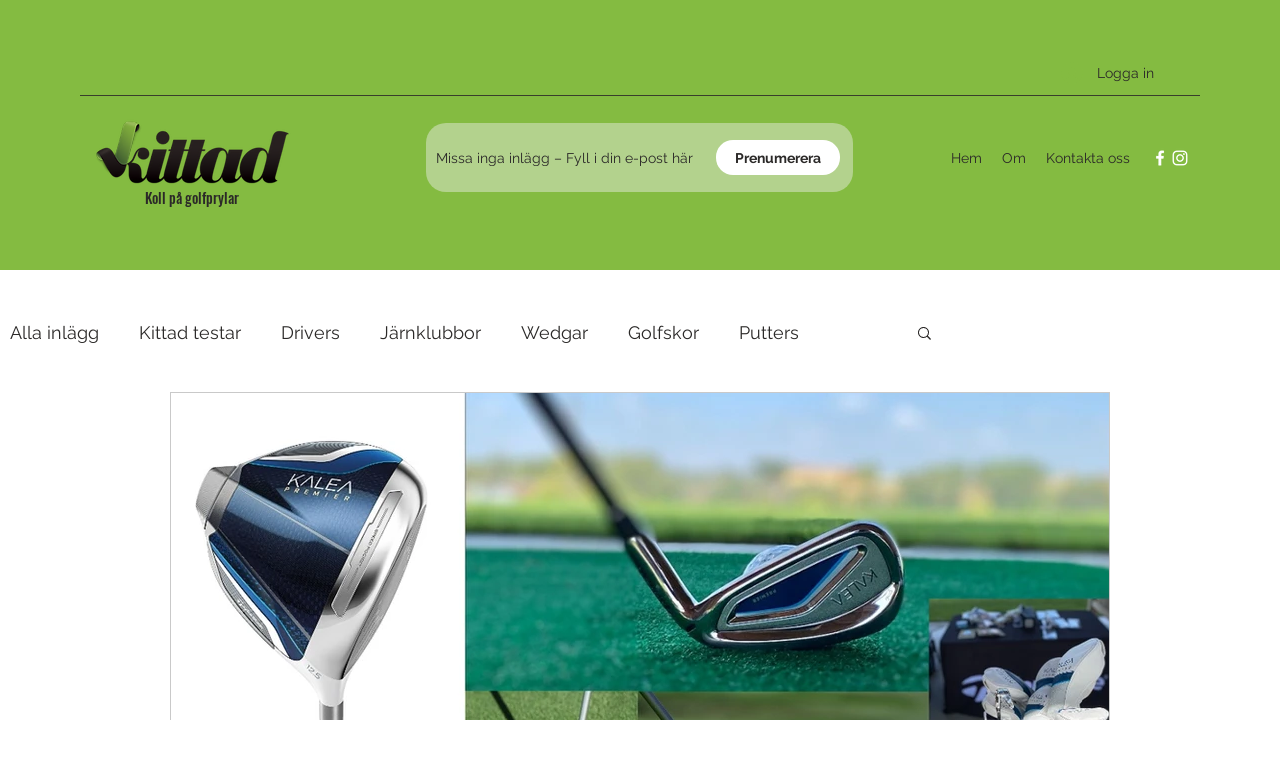

--- FILE ---
content_type: text/html; charset=utf-8
request_url: https://www.google.com/recaptcha/api2/aframe
body_size: 267
content:
<!DOCTYPE HTML><html><head><meta http-equiv="content-type" content="text/html; charset=UTF-8"></head><body><script nonce="LUp0Hk7amFfiygn_6KK6YA">/** Anti-fraud and anti-abuse applications only. See google.com/recaptcha */ try{var clients={'sodar':'https://pagead2.googlesyndication.com/pagead/sodar?'};window.addEventListener("message",function(a){try{if(a.source===window.parent){var b=JSON.parse(a.data);var c=clients[b['id']];if(c){var d=document.createElement('img');d.src=c+b['params']+'&rc='+(localStorage.getItem("rc::a")?sessionStorage.getItem("rc::b"):"");window.document.body.appendChild(d);sessionStorage.setItem("rc::e",parseInt(sessionStorage.getItem("rc::e")||0)+1);localStorage.setItem("rc::h",'1768992098448');}}}catch(b){}});window.parent.postMessage("_grecaptcha_ready", "*");}catch(b){}</script></body></html>